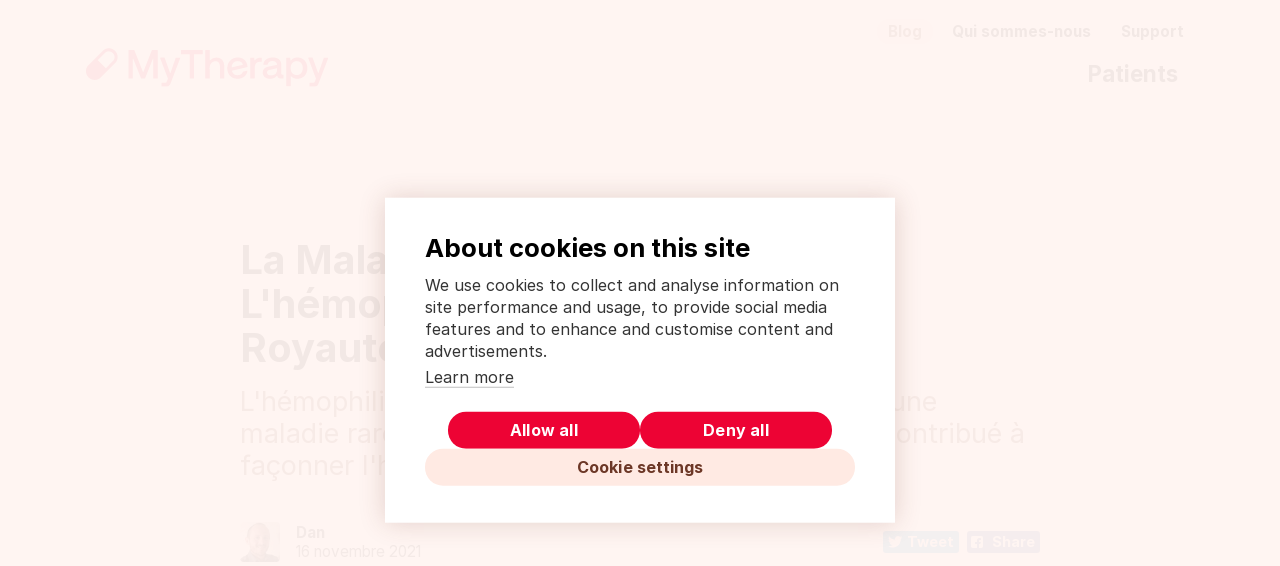

--- FILE ---
content_type: text/html; charset=UTF-8
request_url: https://www.mytherapyapp.com/fr/blog/la-maladie-de-noel-l-impact-de-l-hemophilie-b-sur-la-royaute-europeenne
body_size: 16522
content:
<!doctype html>
<html
    lang="fr"
    dir="ltr"
    data-path="fr/blog/la-maladie-de-noel-l-impact-de-l-hemophilie-b-sur-la-royaute-europeenne"
    
>
    <head>
        <meta charset="utf-8">

        <meta name="viewport" content="width=device-width, initial-scale=1.0, viewport-fit=cover">
        <link rel="shortcut icon" href="/assets/images/logo/mytherapy-logo-2024-favicon.png" />

        <link href="https://www.mytherapyapp.com/assets/css/main.6fad3dbfe0898ea8157b.css" rel="stylesheet">

        <link rel="preload" href="https://cookiehub.net/c2/8c5ceffa.js" as="script" />
        <link rel="preload" href="https://cookiehub.net/c2/css/2.3.4.css" as="style" />

        <title>La maladie de Noël : L&#039;impact de l&#039;hémophilie B sur la royauté européenne</title>
<meta name="description" content="La maladie de Noël est l&#039;un des pseudonymes d&#039;un trouble rare de la coagulation appelé hémophilie B. Son autre pseudonyme, la maladie royale, fait allusion à l&#039;incroyable impact historique qu&#039;elle a eu sur des monarchies allant du Royaume-Uni à la Russie." />
<link rel="canonical" href="https://www.mytherapyapp.com/fr/blog/la-maladie-de-noel-l-impact-de-l-hemophilie-b-sur-la-royaute-europeenne" />

<meta property="og:title" content="La maladie de Noël : L'impact de l'hémophilie B sur la royauté européenne" />
<meta property="og:description" content="La maladie de Noël est l'un des pseudonymes d'un trouble rare de la coagulation appelé hémophilie B. Son autre pseudonyme, la maladie royale, fait allusion à l'incroyable impact historique qu'elle a eu sur des monarchies allant du Royaume-Uni à la Russie." />
<meta property="og:type" content="website" />
<meta property="og:url" content="https://www.mytherapyapp.com/fr/blog/la-maladie-de-noel-l-impact-de-l-hemophilie-b-sur-la-royaute-europeenne" />

    <meta property="og:image" content="https://www.mytherapyapp.com/media/pages/fr/blog/la-maladie-de-noel-l-impact-de-l-hemophilie-b-sur-la-royaute-europeenne/41e7c077b5-1733691237/hemophilie-b-title-640x360-crop-1-q75.jpg" />
    <meta property="og:image:width" content="640" />
    <meta property="og:image:height" content="360" />


        <meta name="p:domain_verify" content="9ce2bb899195410b9b8750d3774ea277" />
        <meta name="facebook-domain-verification" content="qkqy9pa8x01hvd6q000f57arkbrg69" />
    </head>
    <body>
        <script data-src="js/device-detection.js" data-dist="js/device-detection.55cd762fe34993e8dfc2.js">
    !function(e){var t={};function n(r){if(t[r])return t[r].exports;var o=t[r]={i:r,l:!1,exports:{}};return e[r].call(o.exports,o,o.exports,n),o.l=!0,o.exports}n.m=e,n.c=t,n.d=function(e,t,r){n.o(e,t)||Object.defineProperty(e,t,{enumerable:!0,get:r})},n.r=function(e){"undefined"!=typeof Symbol&&Symbol.toStringTag&&Object.defineProperty(e,Symbol.toStringTag,{value:"Module"}),Object.defineProperty(e,"__esModule",{value:!0})},n.t=function(e,t){if(1&t&&(e=n(e)),8&t)return e;if(4&t&&"object"==typeof e&&e&&e.__esModule)return e;var r=Object.create(null);if(n.r(r),Object.defineProperty(r,"default",{enumerable:!0,value:e}),2&t&&"string"!=typeof e)for(var o in e)n.d(r,o,function(t){return e[t]}.bind(null,o));return r},n.n=function(e){var t=e&&e.__esModule?function(){return e.default}:function(){return e};return n.d(t,"a",t),t},n.o=function(e,t){return Object.prototype.hasOwnProperty.call(e,t)},n.p="",n(n.s=25)}({0:function(e,t,n){"use strict";Object.defineProperty(t,"__esModule",{value:!0});t.detectMobileDevice=function(){var e={ios:/(iPhone|iPad|iPod)/,android:/Android/};if(navigator.platform.includes("MacIntel")&&"ontouchend"in document)return"ios";for(var t in e){if(e[t].test(navigator.userAgent))return t}return!1}},25:function(e,t,n){"use strict";var r=n(0);!function(){var e=document.documentElement;e.classList.add("is-js");var t=(0,r.detectMobileDevice)();t?(e.classList.add("is-mobile"),"ios"===t&&e.classList.add("is-ios"),"android"===t&&e.classList.add("is-android")):e.classList.add("is-desktop")}()}});
//# sourceMappingURL=device-detection.55cd762fe34993e8dfc2.js.map
</script>
        <div data-language-banner='[]'></div>

        <header>
        <div class="c-app-banner" data-app-banner hidden>
    <button
        class="c-app-banner__close"
        data-banner-dismiss
        data-gtm-trigger="app-banner-dismiss"
    >
        <span class="u-visually-hidden">Close</span>
    </button>
    <div class="c-app-banner__icon">
        <img src="/assets/images/logo/mytherapy-logo-2024-icon.svg" alt="" />
    </div>
    <div class="c-app-banner__description">
        <h3 class="c-app-banner__title">
            Rappel de médicaments et application de suivi de la santé
        </h3>
        <div class="c-app-banner__rating">
            <div class="c-rating">
                <span class="c-rating__stars" aria-hidden="true"></span>
                <span class="c-rating__count" aria-hidden="true">
                    <span class="u-mobile-ios-show">24792</span>
                    <span class="u-mobile-android-show">118491</span>
                </span>
                <span class="u-visually-hidden u-mobile-ios-show">
                    iOS Rating:
                    4.5 out of 5 stars
                    (calculated from a total of 24792 reviews)
                </span>
                <span class="u-visually-hidden u-mobile-android-show">
                    Android Rating:
                    4.5 out of 5 stars
                    (calculated from a total of 118491 reviews)
                </span>
            </div>
        </div>
        <div class="c-app-banner__subtitle">
            <span class="u-mobile-ios-show"><strong>Gratuite</strong> sur iPhone</span>
            <span class="u-mobile-android-show"><strong>Gratuite</strong> sur Android</span>
        </div>
    </div>
    <div class="c-app-banner__action">
        <a
            class="c-button c-button--cta u-mobile-ios-show"
            href="https://itunes.apple.com/fr/app/mytherapy-meds-pill-reminder/id662170995?mt=8"
            target="_blank"
            rel="noreferrer noopener"
            data-gtm-trigger="app-banner-store-link"
        >
            Télécharger
        </a>
        <a
            class="c-button c-button--cta u-mobile-android-show"
            href="https://play.google.com/store/apps/details?id=eu.smartpatient.mytherapy&amp;referrer=utm_source%3Dwebsite-fr&amp;hl=fr"
            target="_blank"
            rel="noreferrer noopener"
            data-gtm-trigger="app-banner-banner-store-link"
        >
            Télécharger
        </a>
    </div>
</div>

<script data-src="js/app-banner.js" data-dist="js/app-banner.592d7ff821345f40a213.js">
    !function(e){var t={};function n(r){if(t[r])return t[r].exports;var o=t[r]={i:r,l:!1,exports:{}};return e[r].call(o.exports,o,o.exports,n),o.l=!0,o.exports}n.m=e,n.c=t,n.d=function(e,t,r){n.o(e,t)||Object.defineProperty(e,t,{enumerable:!0,get:r})},n.r=function(e){"undefined"!=typeof Symbol&&Symbol.toStringTag&&Object.defineProperty(e,Symbol.toStringTag,{value:"Module"}),Object.defineProperty(e,"__esModule",{value:!0})},n.t=function(e,t){if(1&t&&(e=n(e)),8&t)return e;if(4&t&&"object"==typeof e&&e&&e.__esModule)return e;var r=Object.create(null);if(n.r(r),Object.defineProperty(r,"default",{enumerable:!0,value:e}),2&t&&"string"!=typeof e)for(var o in e)n.d(r,o,function(t){return e[t]}.bind(null,o));return r},n.n=function(e){var t=e&&e.__esModule?function(){return e.default}:function(){return e};return n.d(t,"a",t),t},n.o=function(e,t){return Object.prototype.hasOwnProperty.call(e,t)},n.p="",n(n.s=24)}({0:function(e,t,n){"use strict";Object.defineProperty(t,"__esModule",{value:!0});t.detectMobileDevice=function(){var e={ios:/(iPhone|iPad|iPod)/,android:/Android/};if(navigator.platform.includes("MacIntel")&&"ontouchend"in document)return"ios";for(var t in e){if(e[t].test(navigator.userAgent))return t}return!1}},24:function(e,t,n){"use strict";var r=n(0);!function(){if((0,r.detectMobileDevice)()){var e=localStorage.getItem("app-banner_state");if("DISMISSED"!==(JSON.parse(e)||{}).state){var t=document.querySelector("[data-app-banner]"),n=t.querySelector("[data-banner-dismiss]");t.hidden=!1,n.addEventListener("click",function(){var e=JSON.stringify({state:"DISMISSED"});localStorage.setItem("app-banner_state",e),t.hidden=!0})}}}()}});
//# sourceMappingURL=app-banner.592d7ff821345f40a213.js.map
</script>
        <div class="container">
            <div class="header header-standard">
    <div class="row">
        <div class="col-sm-5 logotype">
            <a
    class="c-logo"
    href="https://www.mytherapyapp.com/fr"
    data-logo="mytherapy-logo-2024.svg"
>
    <img src="data:image/svg+xml,%3Csvg%20xmlns%3D%22http%3A%2F%2Fwww.w3.org%2F2000%2Fsvg%22%20width%3D%22209%22%20height%3D%2255%22%20fill%3D%22none%22%3E%3Cpath%20fill%3D%22%23000%22%20fill-opacity%3D%22.1%22%20d%3D%22M-3492-1340h9167v-2h-9167v2zm9168%201v6896h2v-6896h-2zm-1%206897h-9167v2h9167v-2zm-9168-1v-6896h-2v6896h2zm1%201a1%201%200%2001-1-1h-2a3%203%200%20003%203v-2zm9168-1c0%20.6-.4%201-1%201v2a3%203%200%20003-3h-2zm-1-6897c.6%200%201%20.5%201%201h2a3%203%200%2000-3-3v2zm-9167-2a3%203%200%2000-3%203h2c0-.5.4-1%201-1v-2z%22%2F%3E%3Cg%20fill%3D%22%23ED0334%22%20clip-path%3D%22url%28%23a%29%22%3E%3Cpath%20fill-rule%3D%22evenodd%22%20d%3D%22M25%2016.2c3%203%203%207.7%200%2010.6L12.8%2039c-3%203-7.7%202.9-10.6%200-3-3-3-7.7%200-10.6l12.2-12.2c3-3%207.6-3%2010.6%200zm-15%207.9l7.1%207%20.7-.7%205.3-5.4c2-1.8%202-5%200-6.9-2-1.9-5-2-7%200l-6%206z%22%20clip-rule%3D%22evenodd%22%2F%3E%3Cpath%20d%3D%22M36.7%2015.5h4.7l.2.1L49%2034.2c0%20.2.4.2.4%200l7.3-18.6.2-.1h4.6l.2.2v24c0%20.2%200%20.3-.2.3h-3.3a.3.3%200%2001-.3-.2V23.3c0-.3-.3-.4-.4-.1l-6.7%2016.7-.2.1h-3l-.2-.1-6.7-16.7c0-.3-.4-.2-.4%200v16.6l-.3.2h-3.3a.3.3%200%2001-.2-.2v-24c0-.2%200-.3.2-.3zM64%2022h3.5l.2.2L72.3%2035c0%20.3.4.3.5%200l4.4-12.8.3-.1h3.4c.1%200%20.3.1.2.3l-7.8%2020.4c-1.1%203-1.9%204.2-4.4%204.2h-3.7a.3.3%200%2001-.3-.2V44c0-.2.1-.3.3-.3h2.3c1.4%200%201.8-.3%202.3-1.8l.7-1.7V40l-6.7-17.6c0-.2%200-.3.3-.3zm18-6.5h18.1c.2%200%20.3%200%20.3.2v3.1c0%20.1-.1.3-.3.3h-6.8c-.2%200-.3%200-.3.2v20.5l-.2.2h-3.3a.3.3%200%2001-.3-.2V19.3l-.2-.2h-7a.3.3%200%2001-.2-.3v-3c0-.2.1-.3.3-.3zM191.5%2022h3.4l.2.2%204.6%2012.8c.1.3.4.3.5%200l4.5-12.8.2-.1h3.4c.2%200%20.3.1.2.3l-7.8%2020.4c-1%203-1.8%204.2-4.4%204.2h-3.7a.2.2%200%2001-.3-.2V44c0-.2.2-.3.3-.3h2.3c1.5%200%201.8-.3%202.4-1.8l.6-1.7V40l-6.6-17.6c0-.2%200-.3.2-.3zm-46.7.3c0-.2-.1-.2-.3-.2h-2.9c-.1%200-.2%200-.2.3v17.3c0%20.2%200%20.3.2.3h3.3c.1%200%20.3%200%20.3-.3V31c0-3.1%201.3-5.4%204.4-5.4h1.4c.2%200%20.3%200%20.3-.3v-3c0-.1-.1-.2-.3-.2h-.5c-2.5%200-4%20.7-5%202.1-.2.3-.4.2-.5%200l-.2-1.9zm11%2012.5c0-1.1.7-2%202.4-2.3l5.9-1.3c.1%200%20.3%200%20.3.3v1.2c0%202.8-2%204.6-5.2%204.6-2.3%200-3.4-1.1-3.4-2.5zm.6-7c.4-1.8%202-2.9%204-2.9%202.4%200%204%201.2%204%203.1%200%20.2-.2.3-.4.3l-7.2%201.5c-3.1.7-4.7%202.4-4.7%205%200%203%202.3%205.4%206.3%205.4%202.7%200%204.3-.8%205.8-2.4.3-.3.5-.2.6.2.3%201.3%201.2%202%203.2%202h1.8c.1%200%20.2%200%20.2-.3V37c0-.2%200-.3-.2-.3h-.5c-.8%200-1.2-.4-1.2-1.2v-7.1c0-4.3-2.7-6.5-7.5-6.5-4.4%200-7.5%202.3-8%205.9%200%20.2.1.3.3.3h3.2c.2%200%20.3-.1.3-.3m19.7%203.2c0-3.5%202.1-6%205.3-6%203.1%200%205.2%202.5%205.2%206%200%203.6-2%206-5.2%206s-5.3-2.4-5.3-6zm.6%207.2c1.4%201.4%203.2%202%205.3%202%205%200%208.5-3.7%208.5-9.2%200-5.4-3.5-9.1-8.5-9.1-2%200-4%20.6-5.5%202.4-.2.2-.4.2-.5-.1l-.3-1.9c0-.2%200-.2-.3-.2h-2.7c-.2%200-.3%200-.3.2v24c0%20.2%200%20.3.3.3h3.2c.2%200%20.3%200%20.3-.3v-8c0-.4.2-.4.4-.2l.1.1zM130.6%2025c2.4%200%204%201.4%204.3%202.7%200%20.4%200%20.5-.3.6l-8.8%202c-.3%200-.4%200-.4-.3%200-1.8%201.3-5%205.2-5m4.9%209c-.3%200-.3.1-.5.4-.6%201.8-2.3%202.7-4.5%202.7a4.8%204.8%200%2001-4.8-3.4c0-.2-.1-.4.2-.5l12.7-3c.3%200%20.5-.1.4-.6-.3-4-3-7.7-8.4-7.7-5.3%200-9%204-9%209.2%200%205%203%209.1%208.9%209.1%205%200%208-3.2%208.4-6.6%200-.3%200-.4-.4-.3l-3%20.7zM119%2030v9.8c0%20.1%200%20.2-.2.2h-3.2a.3.3%200%2001-.3-.2v-9.5c0-3.4-1.1-5.1-3.9-5.2-2.5%200-5%202.2-5%205.8l.1%208.9-.2.2H103a.2.2%200%2001-.3-.2v-24c0-.2.1-.3.3-.3h3.3c.1%200%20.2%200%20.2.2V24c0%20.2.3.3.5.2a7%207%200%20015.2-2.2c3.9%200%206.8%202.1%206.8%208.1z%22%2F%3E%3C%2Fg%3E%3Cdefs%3E%3CclipPath%20id%3D%22a%22%3E%3Cpath%20fill%3D%22%23fff%22%20d%3D%22M0%2011h208.6v36H0z%22%2F%3E%3C%2FclipPath%3E%3C%2Fdefs%3E%3C%2Fsvg%3E" alt="MyTherapy logo" />
</a>
        </div>

                    <div class="col-sm-7">
                <nav aria-label="Secondary navigation">
    <ul class="secondary-nav">
                    <li>
                <a href="https://www.mytherapyapp.com/fr/blog" class="active">
                    Blog
                </a>
            </li>
                    <li>
                <a href="https://www.mytherapyapp.com/fr/a-propos" class="">
                    Qui sommes-nous
                </a>
            </li>
                    <li>
                <a href="https://www.mytherapyapp.com/fr/support" class="">
                    Support
                </a>
            </li>
            </ul>
</nav>
                <nav aria-label="Main navigation">
    <ul class="main-nav">
                    <li>
                <a href="https://www.mytherapyapp.com/fr" class="">
                    Patients
                </a>
            </li>
            </ul>
</nav>
            </div>
            </div>
</div>
        </div>
    </header>
    <main>
        <div class="container blog">
            <div class="row">
                <div class="col-sm-12">
                    <div class="blog-article">
                        <header>
                            <h1>La Maladie De Noël : L'Impact De L'hémophilie B Sur La Royauté&nbsp;Européenne</h1>
                            <p class="intro">L'hémophilie B, aussi appelée maladie de Noël, est une maladie rare dont l'histoire est fascinante et qui a contribué à façonner l'histoire européenne.</p>

                            <div class="c-blog-meta">
            <div class="c-blog-meta__avatar">
            <img src="https://www.mytherapyapp.com/media/pages/fr/blog/8b9bb37d15-1733691250/daniel-brown-256x256-crop-1-q50-optimized.jpg" alt="Profile picture" class="c-avatar c-avatar--small" width="256" height="256" loading="lazy" />
        </div>
    
    <div class="c-blog-meta__info">
                    <div class="c-blog-meta__author">
                Dan
            </div>
        
        <div class="c-blog-meta__date">
            <time datetime="2021-11-16">
        16 novembre 2021
    </time>
        </div>
    </div>

    <div class="c-blog-meta__social">
        <div class="c-social-buttons">
    <div class="c-social-buttons__button">
        <a
            class="c-social-button c-social-button--twitter"
            href="https://twitter.com/intent/tweet/?url=https%3A%2F%2Fwww.mytherapyapp.com%2Ffr%2Fblog%2Fla-maladie-de-noel-l-impact-de-l-hemophilie-b-sur-la-royaute-europeenne"
            target="_blank"
            rel="noreferrer noopener"
            data-gtm-trigger="social-button"
        >
            Tweet
        </a>
    </div>

    <div class="c-social-buttons__button">
        <a
            class="c-social-button c-social-button--facebook"
            href="https://facebook.com/sharer/sharer.php?u=https%3A%2F%2Fwww.mytherapyapp.com%2Ffr%2Fblog%2Fla-maladie-de-noel-l-impact-de-l-hemophilie-b-sur-la-royaute-europeenne"
            target="_blank"
            rel="noreferrer noopener"
            data-gtm-trigger="social-button"
        >
            Share
        </a>
    </div>
</div>
    </div>
</div>
                        </header>

                                                    <figure class="titleimage">
                                <img src="https://www.mytherapyapp.com/media/pages/fr/blog/la-maladie-de-noel-l-impact-de-l-hemophilie-b-sur-la-royaute-europeenne/41e7c077b5-1733691237/hemophilie-b-title-1200x675-crop-1-q65-optimized.jpg" alt="" width="1200" height="675" />
                            </figure>
                        
                        
                        <div class="text">
                            <div data-floating-cta-waypoint></div>
                            <p>La maladie de No&euml;l est l&#039;un des pseudonymes d&#039;un trouble rare de la coagulation appel&eacute; h&eacute;mophilie B. Son autre pseudonyme, la maladie royale, fait allusion &agrave; son histoire color&eacute;e et &agrave; l&#039;impact surprenant qu&#039;elle a eu sur des monarchies allant du Royaume-Uni &agrave; la Russie.</p>
            <hr />
            <h2
    id="qu-039-est-ce-que-la-maladie-de-no-euml-l"
    class="c-heading c-heading--beta"
>
    Qu&#039;est-ce que la maladie de&nbsp;No&euml;l&nbsp;?
</h2>
            <p>Si la &quot;fi&egrave;vre de No&euml;l&quot; est une maladie qui se traduit par la diffusion &agrave; outrance d&#039;une certaine chanson de Mariah Carey pendant des semaines, la &quot;maladie de No&euml;l&quot; est une affaire bien plus s&eacute;rieuse.</p> <p>La maladie de No&euml;l est, en fait, le pseudonyme de l&#039;<strong>h&eacute;mophilie B</strong>. L&#039;h&eacute;mophilie B est un trouble rare de la coagulation caus&eacute; par une d&eacute;ficience d&#039;une prot&eacute;ine appel&eacute;e <em>Facteur IX (F9)</em> - l&#039;un des 12 <em>Facteurs</em> impliqu&eacute;s dans la coagulation du sang. En cons&eacute;quence, les personnes atteintes - g&eacute;n&eacute;ralement des hommes - ont tendance &agrave; saigner plus longtemps que ce qui serait consid&eacute;r&eacute; comme normal.</p> <p>L&#039;h&eacute;mophilie B affecte le chromosome X. Les hommes ayant un chromosome X, ils ont tendance &agrave; saigner plus longtemps que la normale. Comme les hommes ont un chromosome X, h&eacute;rit&eacute; de leur m&egrave;re, et un chromosome Y, h&eacute;rit&eacute; de leur p&egrave;re, les fils ne peuvent h&eacute;riter du g&egrave;ne d&eacute;fectueux que de leur m&egrave;re. Si c&#039;est le cas, ils seront atteints d&#039;h&eacute;mophilie B.</p> <p>Les femmes qui h&eacute;ritent d&#039;un g&egrave;ne d&eacute;fectueux sont toutefois susceptibles d&#039;h&eacute;riter d&#039;un g&egrave;ne sain qui le contrebalance. Cela signifie que, bien qu&#039;elles soient porteuses, elles ne pr&eacute;senteront pas de sympt&ocirc;mes. Bien entendu, si une femme h&eacute;rite de deux g&egrave;nes d&eacute;fectueux, elle souffrira &eacute;galement de la maladie, mais cela ne peut se produire que si le p&egrave;re est atteint d&#039;h&eacute;mophilie B et que la m&egrave;re est porteuse. L&#039;h&eacute;mophilie B est donc tr&egrave;s rare chez les femmes.</p> <p>Les personnes atteintes d&#039;h&eacute;mophilie B l&eacute;g&egrave;re (environ 25 % des cas) ont un taux de F9 compris entre 6 et 30 % et peuvent souffrir de saignements excessifs apr&egrave;s un traumatisme ou une intervention chirurgicale grave. Les femmes atteintes d&#039;h&eacute;mophilie B l&eacute;g&egrave;re sont susceptibles de souffrir de m&eacute;norragie (saignements menstruels abondants) et de saignements post-partum.</p> <p>Les personnes atteintes d&#039;h&eacute;mophilie B mod&eacute;r&eacute;e (environ 15 % des cas) ont des taux de F9 compris entre 1 et 5 %. Dans ces cas, des saignements peuvent survenir sans cause identifiable, un ph&eacute;nom&egrave;ne connu sous le nom de saignement spontan&eacute;. Le saignement provient des tissus profonds et peut &eacute;galement survenir apr&egrave;s une blessure ou une intervention chirurgicale. S&#039;il n&#039;est pas trait&eacute;, il peut causer des dommages permanents dans des zones telles que les articulations.</p> <p>Dans les cas graves, lorsque le taux de F9 est inf&eacute;rieur &agrave; 1 %, ces saignements spontan&eacute;s peuvent se produire une ou deux fois par semaine.</p> 
            <aside aria-label="Application download banner" class="c-micro-banner">
    <img src="https://www.mytherapyapp.com/media/pages/fr/blog/la-maladie-de-noel-l-impact-de-l-hemophilie-b-sur-la-royaute-europeenne/7b9624f492-1733691237/psoriasis-app-suivi-traitement-512x379-512x-q50-optimized.jpg" alt="mytherapy, application de rappel de médicaments et de suivi du bien-être, réveil graphique" width="512" height="379" loading="lazy" />

    <div class="c-micro-banner__content">
        <div class="c-micro-banner__heading c-heading c-heading--gamma">
            Gérez votre traitement avec MyTherapy
        </div>

        
        

        <p>
            <span class="u-mobile-hide">
        <a
            class="c-action-link"
            href="https://itunes.apple.com/fr/app/mytherapy-meds-pill-reminder/id662170995?mt=8"
            data-gtm-trigger="microbanner-store-link"
        >Sur l&#039;App Store</a>

         <br /> 
        <a
            class="c-action-link"
            href="https://play.google.com/store/apps/details?id=eu.smartpatient.mytherapy&amp;referrer=utm_source%3Dwebsite-fr&amp;hl=fr"
            data-gtm-trigger="microbanner-store-link"
        >Sur Google Play </a>
    </span>

    <span class="u-mobile-ios-show">
        <a
            class="c-action-link"
            href="https://itunes.apple.com/fr/app/mytherapy-meds-pill-reminder/id662170995?mt=8"
            data-gtm-trigger="microbanner-store-link"
        >Download now </a>
    </span>

    <span class="u-mobile-android-show">
        <a
            class="c-action-link"
            href="https://play.google.com/store/apps/details?id=eu.smartpatient.mytherapy&amp;referrer=utm_source%3Dwebsite-fr&amp;hl=fr"
            data-gtm-trigger="microbanner-store-link"
        >Download now </a>
    </span>
        </p>
    </div>
</aside>
            <h2
    id="pourquoi-l-039-h-eacute-mophilie-b-est-elle-appel-eacute-e-maladie-de-no-euml-l"
    class="c-heading c-heading--beta"
>
    Pourquoi l&#039;h&eacute;mophilie B est-elle appel&eacute;e maladie de&nbsp;No&euml;l&nbsp;?
</h2>
            <p>Malgr&eacute; son nom &agrave; consonance joyeuse, la maladie de No&euml;l n&#039;a rien &agrave; voir avec la p&eacute;riode des f&ecirc;tes. En fait, elle porte le nom de Stephen Christmas, le gar&ccedil;on de cinq ans qui a &eacute;t&eacute; le premier patient d&eacute;crit dans un article portant sur les caract&eacute;ristiques distinctes de l&#039;h&eacute;mophilie B.</p> <p>Il a &eacute;t&eacute; not&eacute; dans la litt&eacute;rature <a href="https://www.ncbi.nlm.nih.gov/pmc/articles/PMC2022306/" rel="nofollow">publi&eacute; par Biggs et al</a> que le jeune Christmas et les autres patients examin&eacute;s ne manquaient pas de &quot;globuline antih&eacute;mophilique&quot; et n&#039;&eacute;taient donc pas atteints d&#039;h&eacute;mophilie ordinaire. Cependant, les sympt&ocirc;mes et le temps que met le sang &agrave; coaguler font qu&#039;ils sont g&eacute;n&eacute;ralement diagnostiqu&eacute;s comme tels.</p> <p>La globuline antih&eacute;mophilique &agrave; laquelle les chercheurs font r&eacute;f&eacute;rence est maintenant reconnue comme le facteur XIII (F8), dont la d&eacute;ficience est d&eacute;sign&eacute;e de nos jours comme l&#039;h&eacute;mophilie A - la forme la plus courante d&#039;h&eacute;mophilie. Environ <a href="https://ghr.nlm.nih.gov/condition/hemophilia#statistics" rel="nofollow">un homme sur 4 000 &agrave; 5 000</a> n&eacute; est atteint d&#039;h&eacute;mophilie A, contre un sur 20 000 n&eacute; d&#039;h&eacute;mophilie B.</p> <p>La d&eacute;couverte de l&#039;existence de deux formes d&#039;h&eacute;mophilie, A et B, avait en fait &eacute;t&eacute; faite cinq ans plus t&ocirc;t par un m&eacute;decin argentin, Alfredo Pavlovsky.</p> <p>Au cours des ann&eacute;es 50 et 60, des cas comme celui de No&euml;l ont permis de d&eacute;finir les diff&eacute;rentes pathologies et les facteurs impliqu&eacute;s dans la coagulation du sang. Depuis lors, des traitements efficaces ont &eacute;t&eacute; mis au point et l&#039;h&eacute;mophilie B est loin d&#039;&ecirc;tre la maladie mortelle qu&#039;elle &eacute;tait autrefois.</p> <p>Cependant, si nous revenons au 19e si&egrave;cle, &agrave; l&#039;&eacute;poque o&ugrave; l&#039;h&eacute;mophilie B &eacute;tait une maladie beaucoup plus mortelle, nous pouvons d&eacute;couvrir une s&eacute;rie d&#039;&eacute;v&eacute;nements remarquables qui ont eu un impact consid&eacute;rable sur l&#039;histoire europ&eacute;enne. Ces &eacute;v&eacute;nements expliquent &eacute;galement pourquoi la maladie est connue sous un autre nom : la maladie royale.</p>
            <h2
    id="pourquoi-l-039-h-eacute-mophilie-b-est-elle-aussi-appel-eacute-e-maladie-royale"
    class="c-heading c-heading--beta"
>
    Pourquoi l&#039;h&eacute;mophilie B est-elle aussi appel&eacute;e maladie&nbsp;royale&nbsp;?
</h2>
            <p>Tout a commenc&eacute; avec l&#039;un des plus c&eacute;l&egrave;bres monarques britanniques, la reine Victoria, n&eacute;e en 1819. La reine Victoria &eacute;tait porteuse de l&#039;h&eacute;mophilie B. Ce seul fait a suffi &agrave; l&#039;auteur britannique A. N. Wilson pour remettre en question sa l&eacute;gitimit&eacute; - une question qui a longtemps fait l&#039;objet de rumeurs.</p> <p>Le p&egrave;re de Victoria, le prince Edward, duc de Kent, n&#039;&eacute;tait pas lui-m&ecirc;me atteint de la maladie, et il n&#039;y a aucune trace de cette affection dans l&#039;ascendance de la m&egrave;re de Victoria, la duchesse de Kent. La th&eacute;orie veut donc que le prince &Eacute;douard ne soit pas du tout son p&egrave;re.</p> <p>La r&eacute;futation logique de cette th&eacute;orie est que le p&egrave;re ill&eacute;gitime pr&eacute;sum&eacute; - qui serait un soldat du nom de Sir John Conroy - devait lui-m&ecirc;me &ecirc;tre atteint de la maladie. &Eacute;tant donn&eacute; que Conroy a v&eacute;cu jusqu&#039;&agrave; l&#039;&acirc;ge avanc&eacute; de 67 ans, bien au-del&agrave; de l&#039;esp&eacute;rance de vie de 11 ans qu&#039;avaient les h&eacute;mophiles &agrave; l&#039;&eacute;poque, cela semble quelque peu improbable.</p> <p>Il est possible que le d&eacute;veloppement du g&egrave;ne de l&#039;h&eacute;mophilie B chez Victoria soit une mutation spontan&eacute;e, qui se produit dans 30 % des cas. C&#039;est un myst&egrave;re qui pourrait rester non r&eacute;solu &agrave; moins que la famille royale ne donne une autorisation sans pr&eacute;c&eacute;dent pour que des tests g&eacute;n&eacute;tiques soient effectu&eacute;s. Quoi qu&#039;il en soit, l&#039;impact de l&#039;h&eacute;mophilie B a transcend&eacute; les fronti&egrave;res et les g&eacute;n&eacute;rations.</p> <p>Comme Victoria &eacute;tait porteuse, tous les fils qu&#039;elle a engendr&eacute;s avaient 50% de chances de d&eacute;velopper l&#039;h&eacute;mophilie B et toutes les filles avaient autant de chances d&#039;&ecirc;tre porteuses. Combien d&#039;enfants la reine Victoria et son mari, le prince Albert, ont-ils eu ?</p> <p>Neuf.</p> <p>De leurs quatre fils, seul le prince L&eacute;opold a h&eacute;rit&eacute; du g&egrave;ne et a d&eacute;velopp&eacute; l&#039;h&eacute;mophilie B. De leurs cinq filles, la princesse Alice et la princesse B&eacute;atrice ont h&eacute;rit&eacute; du g&egrave;ne et sont devenues porteuses. Il est possible que d&#039;autres filles soient &eacute;galement devenues porteuses mais n&#039;aient jamais transmis le g&egrave;ne &agrave; leurs fils.</p> <p>La reine Victoria &eacute;tait d&#039;avis que les mariages mixtes entre les membres de la royaut&eacute; europ&eacute;enne pouvaient assurer une paix durable. Elle est donc devenue une sorte d&#039;entremetteuse pour ses neuf enfants et 42 petits-enfants, tissant une toile de mariages royaux dans laquelle l&#039;h&eacute;mophilie B &eacute;tait intrins&egrave;quement m&ecirc;l&eacute;e.</p>
            <h3
    id="l-039-impact-historique-de-la-maladie-royale-l-039-h-eacute-mophilie-b"
    class="c-heading c-heading--gamma"
>
    L&#039;impact historique de la maladie royale -&nbsp;l&#039;h&eacute;mophilie&nbsp;B
</h3>
            <h3
    id="prince-l-eacute-opold-duc-d-039-albany"
    class="c-heading c-heading--gamma"
>
    Prince L&eacute;opold, duc&nbsp;d&#039;Albany
</h3>
            <p>L&#039;histoire du prince L&eacute;opold est la plus simple. Il est mort en 1884, &agrave; l&#039;&acirc;ge de 30 ans, un an apr&egrave;s la naissance de sa fille, la princesse Alice. Il est mort apr&egrave;s avoir subi un traumatisme cr&acirc;nien qui a entra&icirc;n&eacute; une h&eacute;morragie c&eacute;r&eacute;brale, une blessure &agrave; laquelle il aurait peut-&ecirc;tre surv&eacute;cu sans les saignements - ou plut&ocirc;t l&#039;absence de coagulation du sang - caus&eacute;s par l&#039;h&eacute;mophilie B.</p> <p>La princesse Alice &eacute;tait porteuse de la maladie - comme toutes les filles de personnes atteintes. De ses trois enfants, seul son plus jeune fils, le prince Rupert, a h&eacute;rit&eacute; du g&egrave;ne. Il est mort dans un accident de voiture &agrave; l&#039;&acirc;ge de 20 ans, mettant fin &agrave; l&#039;h&eacute;mophilie B dans cette lign&eacute;e particuli&egrave;re.</p>
            <h3
    id="l-039-impact-de-la-princesse-b-eacute-atrice-et-de-l-039-h-eacute-mophilie-b-sur-la-monarchie-espagnole"
    class="c-heading c-heading--gamma"
>
    L&#039;impact de la princesse B&eacute;atrice et de l&#039;h&eacute;mophilie B sur la monarchie&nbsp;espagnole
</h3>
            <p>Les choses sont un peu plus int&eacute;ressantes lorsqu&#039;il s&#039;agit de la princesse B&eacute;atrice, qui est tomb&eacute;e amoureuse du prince Henry de la famille Battenberg. La reine Victoria, qui s&#039;y &eacute;tait initialement oppos&eacute;e, finit par consentir &agrave; leur mariage, &agrave; condition qu&#039;Henry renonce &agrave; ses engagements allemands et s&#039;installe d&eacute;finitivement en Angleterre.</p> <p>Des quatre enfants que B&eacute;atrice et Henry eurent avant que ce dernier ne d&eacute;c&egrave;de dix ans apr&egrave;s leur mariage, en 1896, le g&egrave;ne de l&#039;h&eacute;mophilie B fut transmis &agrave; au moins deux, peut-&ecirc;tre trois.</p> <p>L&#039;h&eacute;mophilie B a probablement jou&eacute; un r&ocirc;le dans la mort d&#039;un fils, le prince L&eacute;opold de Battenberg, qui est d&eacute;c&eacute;d&eacute; &agrave; la suite d&#039;une op&eacute;ration &agrave; l&#039;&acirc;ge de 32 ans. Un autre fils, le prince Maurice, peut-&ecirc;tre ou non atteint de la maladie, a &eacute;t&eacute; tu&eacute; au combat pendant la Premi&egrave;re Guerre mondiale.</p> <p>Plus important encore, le g&egrave;ne a &eacute;t&eacute; transmis &agrave; la princesse Victoria Eug&eacute;nie, plus connue en Grande-Bretagne sous le nom d&#039;Ena. Gr&acirc;ce &agrave; son mariage avec le roi Alfonso XIII, l&#039;h&eacute;mophilie B a fait son entr&eacute;e dans la famille royale espagnole. Bien que l&#039;h&eacute;mophilie n&#039;ait pas &eacute;t&eacute; compl&egrave;tement comprise &agrave; l&#039;&eacute;poque, Alphonse XIII savait qu&#039;il &eacute;tait possible que Victoria Eug&eacute;nie soit porteuse d&#039;un trouble sanguin. C&#039;est l&#039;une des raisons pour lesquelles sa m&egrave;re s&#039;est oppos&eacute;e au mariage. Malgr&eacute; ces inqui&eacute;tudes, le mariage a lieu &agrave; Madrid en 1906.</p> <p>Malheureusement, il a &eacute;t&eacute; confirm&eacute; que leur premier fils, l&#039;infant Alfonso, prince des Asturies, &eacute;tait atteint de la maladie lorsqu&#039;il &eacute;tait b&eacute;b&eacute;, car ses saignements ne s&#039;arr&ecirc;taient pas apr&egrave;s la circoncision. Leur quatri&egrave;me fils, l&#039;infant Gonzalo, aurait &eacute;galement &eacute;t&eacute; atteint de la maladie et est d&eacute;c&eacute;d&eacute; &agrave; l&#039;&acirc;ge de 20 ans &agrave; la suite d&#039;un accident de voiture. Il ne semblait pas souffrir de blessures graves au d&eacute;part, mais il a &eacute;t&eacute; tu&eacute; par l&#039;h&eacute;morragie qui en a r&eacute;sult&eacute;.</p> <p>Entre-temps, leur deuxi&egrave;me fils, l&#039;infant Jaime, est devenu sourd, laissant leur troisi&egrave;me fils, l&#039;infant Juan, comme seul des quatre fils pouvant succ&eacute;der au roi Alphonse XIII.</p> <p>Alphonse XIII n&#039;a jamais pardonn&eacute; &agrave; B&eacute;atrice d&#039;avoir transmis la maladie &agrave; leurs fils et cela a gravement nui &agrave; leur relation. Et si son r&egrave;gne a &eacute;t&eacute; tumultueux en g&eacute;n&eacute;ral, les probl&egrave;mes de sant&eacute; ont certainement affaibli la position de la monarchie aux yeux du public.</p> <p>Alphonse XIII a fui l&#039;Espagne en 1931 et la monarchie espagnole a &eacute;t&eacute; abolie. La s&eacute;rie d&#039;&eacute;v&eacute;nements qui ont suivi, en particulier la guerre civile espagnole de 1936 &agrave; 1939 qui a fait des centaines de milliers de morts, a conduit &agrave; l&#039;arriv&eacute;e au pouvoir de Francisco Franco. Le gouvernement du g&eacute;n&eacute;ral Franco, qui a dur&eacute; jusqu&#039;en 1975, &eacute;tait celui d&#039;un dictateur impitoyable qui sympathisait avec des gens comme Hitler et Mussolini.</p> <p>Peu avant sa mort en 1975, Franco a r&eacute;tabli la monarchie. Le petit-fils d&#039;Alfonso XIII, Juan Carlos I, monta sur le tr&ocirc;ne.</p> <p>Il est difficile de dire quel a &eacute;t&eacute; l&#039;impact de l&#039;h&eacute;mophilie B sur ces &eacute;v&eacute;nements, mais le fait que deux des fils du roi Alphonse XIII aient souffert de cette maladie a sans aucun doute eu un impact &eacute;norme sur sa vie et sa relation avec la reine B&eacute;atrice. De telles trag&eacute;dies ont &eacute;galement d&ucirc; jouer un r&ocirc;le dans l&#039;opinion publique et le soutien &agrave; la monarchie.</p> <p>Ce qui aurait pu se passer si les infants Alfonso et Gonzalo avaient eu la chance de tomber sur le contraire et s&#039;ils n&#039;avaient pas h&eacute;rit&eacute; du g&egrave;ne de l&#039;h&eacute;mophilie B n&#039;est qu&#039;un sujet de discussion int&eacute;ressant. Il semble toutefois probable que l&#039;une des p&eacute;riodes les plus importantes de l&#039;histoire europ&eacute;enne r&eacute;cente se serait d&eacute;roul&eacute;e de mani&egrave;re assez diff&eacute;rente.</p>
            <h3
    id="l-039-impact-de-la-princesse-alice-et-de-l-039-h-eacute-mophilie-b-sur-la-monarchie-russe"
    class="c-heading c-heading--gamma"
>
    L&#039;impact de la princesse Alice et de l&#039;h&eacute;mophilie B sur la monarchie&nbsp;russe
</h3>
            <p>Si le mariage de B&eacute;atrice a pu avoir un effet profond sur l&#039;histoire de l&#039;Espagne, celui de la Princesse Alice s&#039;est dirig&eacute; dans une autre direction : la Russie.</p> <p>Alice a &eacute;pous&eacute; le prince Louis de Hesse. Ensemble, ils ont eu sept enfants avant qu&#039;Alice ne meure &agrave; 35 ans de la dipht&eacute;rie, qui a &eacute;galement touch&eacute; Louis et six de leurs enfants. Leur plus jeune enfant, la princesse Marie, est morte de la maladie en 1878, &agrave; l&#039;&acirc;ge de 4 ans seulement.</p> <p>En ce qui concerne l&#039;h&eacute;mophilie B, au moins trois des enfants d&#039;Alice et de Louis ont h&eacute;rit&eacute; du g&egrave;ne : le prince Friedrich, la princesse Ir&egrave;ne et la princesse Alix. L&#039;h&eacute;mophilie B a tragiquement co&ucirc;t&eacute; la vie au prince Friedrich avant son troisi&egrave;me anniversaire, apr&egrave;s qu&#039;il soit tomb&eacute; d&#039;une fen&ecirc;tre. Il meurt ensuite d&#039;une h&eacute;morragie c&eacute;r&eacute;brale.</p> <p>La princesse Ir&egrave;ne subit &eacute;galement des cons&eacute;quences tragiques. Apr&egrave;s le mariage d&#039;Ir&egrave;ne avec le prince Henri de Prusse, deux de leurs trois fils ont h&eacute;rit&eacute; de la maladie. Alors que le prince Waldemar a surv&eacute;cu jusqu&#039;&agrave; l&#039;&acirc;ge de 56 ans, le prince Heinrich est mort &agrave; l&#039;&acirc;ge de 4 ans. Comme dans le cas de Friedrich, la mort de Heinrich est due &agrave; une chute et aurait pu &ecirc;tre &eacute;vit&eacute;e si l&#039;h&eacute;mophilie B n&#039;avait pas exist&eacute;.</p> <p>Cependant, c&#039;est l&#039;histoire de la princesse Alix qui a la plus grande importance historique.</p> <p>Le 26 novembre 1894, elle &eacute;pouse Nicolas II de la Maison des Romanov, la dynastie qui r&egrave;gne sur la Russie depuis 1613. Le 1er de ce mois, Nicolas II &eacute;tait devenu l&#039;empereur de Russie (tsar) &agrave; la mort de son p&egrave;re, Alexandre III. La princesse Alix prend le nom d&#039;Alexandra Feodorovna.</p> <p>Alexandra n&#039;est pas une imp&eacute;ratrice (Tsaritsa/Tsarina) populaire en Russie. Elle est n&eacute;e en Allemagne, ce qui, &eacute;tant donn&eacute; les relations plut&ocirc;t tendues entre les deux pays &agrave; l&#039;&eacute;poque, signifie qu&#039;elle est accueillie avec beaucoup de suspicion.</p> <p>Quatre jours apr&egrave;s leur couronnement officiel en tant qu&#039;empereur et imp&eacute;ratrice, en 1896, un banquet est organis&eacute; pour le peuple sur le terrain Khodynka &agrave; Moscou. Des milliers de personnes sont venues, s&#039;attendant &agrave; recevoir de la nourriture et de la bi&egrave;re. Lorsque des rumeurs ont commenc&eacute; &agrave; circuler selon lesquelles il n&#039;y avait pas assez de bretzels et de bi&egrave;re pour tout le monde, une bousculade s&#039;est produite. Plus de 1 300 personnes ont &eacute;t&eacute; tu&eacute;es.</p> <p>La d&eacute;cision de Nicolas II et d&#039;Alexandra d&#039;assister &agrave; un bal organis&eacute; &agrave; l&#039;ambassade de France le soir m&ecirc;me et d&#039;organiser une journ&eacute;e de deuil &agrave; la suite de la mort de l&#039;archiduc Karl Ludwig d&#039;Autriche, survenue plus t&ocirc;t dans le mois, mais pas des 1 300 Russes tu&eacute;s dans la bousculade, n&#039;est pas appr&eacute;ci&eacute;e par le peuple.</p> <p>Le fait que les quatre premiers enfants d&#039;Alexandra &eacute;taient des filles n&#039;a gu&egrave;re aid&eacute; sa cause, le peuple &eacute;tant d&eacute;sesp&eacute;r&eacute;ment en attente d&#039;un h&eacute;ritier masculin. Elle en a finalement eu un, Alexei, en 1904.</p> <p>Alexei est n&eacute; avec une h&eacute;mophilie B s&eacute;v&egrave;re.</p> <p>Son &eacute;tat a &eacute;t&eacute; gard&eacute; secret. Le Tsar, <a href="https://onlinelibrary.wiley.com/doi/full/10.1111/j.1365-2141.1999.01327.x" rel="nofollow">&quot;en tant que chef de l&#039;&Eacute;glise et leader du peuple, doit &ecirc;tre exempt de tout d&eacute;faut physique&quot;</a>.</p> <p>Tout au long de l&#039;enfance d&#039;Alexei, Alexandra s&#039;est prise d&#039;affection pour Grigori Raspoutine, gu&eacute;risseur ou escroc (selon le point de vue de chacun). Alexandra pense que Raspoutine a am&eacute;lior&eacute; la sant&eacute; d&#039;Alexei &agrave; plusieurs reprises, et il devient une figure influente au sein de la famille.</p> <p>Raspoutine devient une figure profond&eacute;ment impopulaire au sein du peuple russe. Son influence sur la famille royale, en particulier sur Alexandra, est utilis&eacute;e pour la discr&eacute;diter, surtout apr&egrave;s le d&eacute;but de la Premi&egrave;re Guerre mondiale. Raspoutine est assassin&eacute; en d&eacute;cembre 1916.</p> <p>L&#039;ann&eacute;e suivante, la r&eacute;volution russe en deux parties a lieu. La premi&egrave;re partie - la r&eacute;volution de f&eacute;vrier - se termine par la chute du gouvernement imp&eacute;rial lorsque Nicolas II abdique, mettant ainsi fin &agrave; une dynastie vieille de 300 ans.</p> <p>La seconde partie de la r&eacute;volution, en octobre, connue sous le nom d&#039;Octobre rouge, de soul&egrave;vement d&#039;octobre et de r&eacute;volution bolchevique, s&#039;est sold&eacute;e par la victoire du parti bolchevique, dirig&eacute; par Vladimir L&eacute;nine. Elle a &eacute;galement marqu&eacute; le d&eacute;but de la guerre civile russe, qui a dur&eacute; cinq ans.</p> <p>En 1918, Nicolas II, Alexandra et toute leur famille ont &eacute;t&eacute; ex&eacute;cut&eacute;s.</p> <p>Si Alexei n&#039;avait pas h&eacute;rit&eacute; de l&#039;h&eacute;mophilie B, Alexandra et Nicolas II auraient pu avoir un h&eacute;ritier en bonne sant&eacute;, Raspoutine n&#039;aurait peut-&ecirc;tre pas gagn&eacute; en influence, l&#039;opinion publique sur la famille Romanov aurait pu &ecirc;tre consid&eacute;rablement meilleure et la r&eacute;volution bolchevique n&#039;aurait peut-&ecirc;tre jamais eu lieu.</p> <p>Comme pour les &eacute;v&eacute;nements qui se sont d&eacute;roul&eacute;s en Espagne, il s&#039;agit bien s&ucirc;r d&#039;une pure conjecture.</p> <p>N&eacute;anmoins, il est juste de dire que pour une maladie aussi rare que l&#039;h&eacute;mophilie B, elle a eu un impact consid&eacute;rable sur l&#039;histoire europ&eacute;enne.</p>
            <h3
    id="l-039-h-eacute-mophilie-b-aujourd-039-hui"
    class="c-heading c-heading--gamma"
>
    L&#039;h&eacute;mophilie B&nbsp;aujourd&#039;hui
</h3>
            <p>Aujourd&#039;hui, il n&#039;existe qu&#039;une faible probabilit&eacute; que l&#039;h&eacute;mophilie B soit pr&eacute;sente dans les familles royales europ&eacute;ennes. Toutefois, si elle devait se reproduire, il est peu probable qu&#039;elle ait l&#039;impact qu&#039;elle a eu par le pass&eacute;.</p> <p>Bien qu&#039;il s&#039;agisse toujours d&#039;une maladie grave, surtout dans les cas les plus graves, des traitements tels que la th&eacute;rapie de remplacement aident les personnes diagnostiqu&eacute;es &agrave; vivre en bonne sant&eacute;. La th&eacute;rapie de remplacement, qui consiste en des injections IV r&eacute;guli&egrave;res de F9 (ou de F8 dans le cas de l&#039;h&eacute;mophilie A), pourrait bient&ocirc;t &ecirc;tre remplac&eacute;e par <a href="http://www.bloodjournal.org/content/131/9/952?sso-checked=true" rel="nofollow">gene therapy</a>.</p> <p>On peut donc esp&eacute;rer que les ravages caus&eacute;s par cette maladie au cours des si&egrave;cles soient d&eacute;sormais confin&eacute;s dans les annales de l&#039;histoire.</p>
            <hr />
            <p><strong>Jetez un coup d&#039;&oelig;il &agrave; d&#039;autres articles sur le blog MyTherapy.</strong></p>
            <ul><li><a href="https://www.mytherapyapp.com/fr/blog/diagnostiquer-et-traiter-l-hemophilie" rel="noopener noreferrer">Diagnostiquer Et Traiter L&#039;H&eacute;mophilie</a></li><li><a href="https://www.mytherapyapp.com/fr/blog/signe-symptomes-maladies-cardiaques" rel="noopener noreferrer">4 Signes Surprenants De Maladies Cardiaques Que Vous Ne Devez Pas Ignorer</a></li></ul>
            <hr />
                            </div>

                        <div class="c-social-buttons">
    <div class="c-social-buttons__button">
        <a
            class="c-social-button c-social-button--twitter"
            href="https://twitter.com/intent/tweet/?url=https%3A%2F%2Fwww.mytherapyapp.com%2Ffr%2Fblog%2Fla-maladie-de-noel-l-impact-de-l-hemophilie-b-sur-la-royaute-europeenne"
            target="_blank"
            rel="noreferrer noopener"
            data-gtm-trigger="social-button"
        >
            Tweet
        </a>
    </div>

    <div class="c-social-buttons__button">
        <a
            class="c-social-button c-social-button--facebook"
            href="https://facebook.com/sharer/sharer.php?u=https%3A%2F%2Fwww.mytherapyapp.com%2Ffr%2Fblog%2Fla-maladie-de-noel-l-impact-de-l-hemophilie-b-sur-la-royaute-europeenne"
            target="_blank"
            rel="noreferrer noopener"
            data-gtm-trigger="social-button"
        >
            Share
        </a>
    </div>
</div>
                        <div class="blog-footer">
            <div class="c-blog-author">
            <div class="c-blog-author__avatar">
                <img src="https://www.mytherapyapp.com/media/pages/fr/blog/8b9bb37d15-1733691250/daniel-brown-256x256-crop-1-q50-optimized.jpg" alt="Profile picture" class="c-avatar c-avatar--small" width="256" height="256" loading="lazy" />
            </div>

            <h3 class="c-blog-author__name">Dan</h3>

            <div class="c-blog-author__bio">
                <p>Dan est un britannique diplômé en journalisme, il s'est installé en Allemagne en passant par la Nouvelle-Zélande. Courir des marathons est pour lui un hobby, parler de ses exploits est une réelle passion.</p>
            </div>
        </div>
    </div>
                    </div>
                </div>
            </div>
        </div>
        <div class="blog-banner u-bg-">
    <div class="container">
        <div class="row">
            <div class="col-md-5">
                <figure class="screenshot">
                    <img src="https://www.mytherapyapp.com/media/pages/fr/blog/la-maladie-de-noel-l-impact-de-l-hemophilie-b-sur-la-royaute-europeenne/90df3a3003-1733691237/reminder-fr-480x514-480x-q65-optimized.png" alt="MyTherapy : rappel de médicaments pour le traitement" width="480" height="514" loading="lazy" />
                </figure>
            </div>

            <div class="col-md-7 blog-banner-text">
                <div
    class="c-logo"
    href=""
    data-logo="mytherapy-logo-2024.svg"
>
    <img src="data:image/svg+xml,%3Csvg%20xmlns%3D%22http%3A%2F%2Fwww.w3.org%2F2000%2Fsvg%22%20width%3D%22209%22%20height%3D%2255%22%20fill%3D%22none%22%3E%3Cpath%20fill%3D%22%23000%22%20fill-opacity%3D%22.1%22%20d%3D%22M-3492-1340h9167v-2h-9167v2zm9168%201v6896h2v-6896h-2zm-1%206897h-9167v2h9167v-2zm-9168-1v-6896h-2v6896h2zm1%201a1%201%200%2001-1-1h-2a3%203%200%20003%203v-2zm9168-1c0%20.6-.4%201-1%201v2a3%203%200%20003-3h-2zm-1-6897c.6%200%201%20.5%201%201h2a3%203%200%2000-3-3v2zm-9167-2a3%203%200%2000-3%203h2c0-.5.4-1%201-1v-2z%22%2F%3E%3Cg%20fill%3D%22%23ED0334%22%20clip-path%3D%22url%28%23a%29%22%3E%3Cpath%20fill-rule%3D%22evenodd%22%20d%3D%22M25%2016.2c3%203%203%207.7%200%2010.6L12.8%2039c-3%203-7.7%202.9-10.6%200-3-3-3-7.7%200-10.6l12.2-12.2c3-3%207.6-3%2010.6%200zm-15%207.9l7.1%207%20.7-.7%205.3-5.4c2-1.8%202-5%200-6.9-2-1.9-5-2-7%200l-6%206z%22%20clip-rule%3D%22evenodd%22%2F%3E%3Cpath%20d%3D%22M36.7%2015.5h4.7l.2.1L49%2034.2c0%20.2.4.2.4%200l7.3-18.6.2-.1h4.6l.2.2v24c0%20.2%200%20.3-.2.3h-3.3a.3.3%200%2001-.3-.2V23.3c0-.3-.3-.4-.4-.1l-6.7%2016.7-.2.1h-3l-.2-.1-6.7-16.7c0-.3-.4-.2-.4%200v16.6l-.3.2h-3.3a.3.3%200%2001-.2-.2v-24c0-.2%200-.3.2-.3zM64%2022h3.5l.2.2L72.3%2035c0%20.3.4.3.5%200l4.4-12.8.3-.1h3.4c.1%200%20.3.1.2.3l-7.8%2020.4c-1.1%203-1.9%204.2-4.4%204.2h-3.7a.3.3%200%2001-.3-.2V44c0-.2.1-.3.3-.3h2.3c1.4%200%201.8-.3%202.3-1.8l.7-1.7V40l-6.7-17.6c0-.2%200-.3.3-.3zm18-6.5h18.1c.2%200%20.3%200%20.3.2v3.1c0%20.1-.1.3-.3.3h-6.8c-.2%200-.3%200-.3.2v20.5l-.2.2h-3.3a.3.3%200%2001-.3-.2V19.3l-.2-.2h-7a.3.3%200%2001-.2-.3v-3c0-.2.1-.3.3-.3zM191.5%2022h3.4l.2.2%204.6%2012.8c.1.3.4.3.5%200l4.5-12.8.2-.1h3.4c.2%200%20.3.1.2.3l-7.8%2020.4c-1%203-1.8%204.2-4.4%204.2h-3.7a.2.2%200%2001-.3-.2V44c0-.2.2-.3.3-.3h2.3c1.5%200%201.8-.3%202.4-1.8l.6-1.7V40l-6.6-17.6c0-.2%200-.3.2-.3zm-46.7.3c0-.2-.1-.2-.3-.2h-2.9c-.1%200-.2%200-.2.3v17.3c0%20.2%200%20.3.2.3h3.3c.1%200%20.3%200%20.3-.3V31c0-3.1%201.3-5.4%204.4-5.4h1.4c.2%200%20.3%200%20.3-.3v-3c0-.1-.1-.2-.3-.2h-.5c-2.5%200-4%20.7-5%202.1-.2.3-.4.2-.5%200l-.2-1.9zm11%2012.5c0-1.1.7-2%202.4-2.3l5.9-1.3c.1%200%20.3%200%20.3.3v1.2c0%202.8-2%204.6-5.2%204.6-2.3%200-3.4-1.1-3.4-2.5zm.6-7c.4-1.8%202-2.9%204-2.9%202.4%200%204%201.2%204%203.1%200%20.2-.2.3-.4.3l-7.2%201.5c-3.1.7-4.7%202.4-4.7%205%200%203%202.3%205.4%206.3%205.4%202.7%200%204.3-.8%205.8-2.4.3-.3.5-.2.6.2.3%201.3%201.2%202%203.2%202h1.8c.1%200%20.2%200%20.2-.3V37c0-.2%200-.3-.2-.3h-.5c-.8%200-1.2-.4-1.2-1.2v-7.1c0-4.3-2.7-6.5-7.5-6.5-4.4%200-7.5%202.3-8%205.9%200%20.2.1.3.3.3h3.2c.2%200%20.3-.1.3-.3m19.7%203.2c0-3.5%202.1-6%205.3-6%203.1%200%205.2%202.5%205.2%206%200%203.6-2%206-5.2%206s-5.3-2.4-5.3-6zm.6%207.2c1.4%201.4%203.2%202%205.3%202%205%200%208.5-3.7%208.5-9.2%200-5.4-3.5-9.1-8.5-9.1-2%200-4%20.6-5.5%202.4-.2.2-.4.2-.5-.1l-.3-1.9c0-.2%200-.2-.3-.2h-2.7c-.2%200-.3%200-.3.2v24c0%20.2%200%20.3.3.3h3.2c.2%200%20.3%200%20.3-.3v-8c0-.4.2-.4.4-.2l.1.1zM130.6%2025c2.4%200%204%201.4%204.3%202.7%200%20.4%200%20.5-.3.6l-8.8%202c-.3%200-.4%200-.4-.3%200-1.8%201.3-5%205.2-5m4.9%209c-.3%200-.3.1-.5.4-.6%201.8-2.3%202.7-4.5%202.7a4.8%204.8%200%2001-4.8-3.4c0-.2-.1-.4.2-.5l12.7-3c.3%200%20.5-.1.4-.6-.3-4-3-7.7-8.4-7.7-5.3%200-9%204-9%209.2%200%205%203%209.1%208.9%209.1%205%200%208-3.2%208.4-6.6%200-.3%200-.4-.4-.3l-3%20.7zM119%2030v9.8c0%20.1%200%20.2-.2.2h-3.2a.3.3%200%2001-.3-.2v-9.5c0-3.4-1.1-5.1-3.9-5.2-2.5%200-5%202.2-5%205.8l.1%208.9-.2.2H103a.2.2%200%2001-.3-.2v-24c0-.2.1-.3.3-.3h3.3c.1%200%20.2%200%20.2.2V24c0%20.2.3.3.5.2a7%207%200%20015.2-2.2c3.9%200%206.8%202.1%206.8%208.1z%22%2F%3E%3C%2Fg%3E%3Cdefs%3E%3CclipPath%20id%3D%22a%22%3E%3Cpath%20fill%3D%22%23fff%22%20d%3D%22M0%2011h208.6v36H0z%22%2F%3E%3C%2FclipPath%3E%3C%2Fdefs%3E%3C%2Fsvg%3E" alt="MyTherapy logo" />
</div>

                <div class="text">
                    <h3>Votre aide-mémoire pour les médicaments et votre suivi bien-être</h3>
                    <p>MyTherapy propose une fonction de rappel de médicaments, un journal des symptômes et un rapport de santé que vous pouvez recevoir directement par mail.</p>
                </div>
                                    <div class="store-badges u-mt" gtmTrigger="blog-article-footer-store-link">
    <a
        href="https://itunes.apple.com/fr/app/mytherapy-meds-pill-reminder/id662170995?mt=8"
        rel="noopener noreferrer"
        target="_blank"
        class="u-mobile-android-hide"
        data-gtm-trigger="blog-article-footer-store-link"
    >
                    <img src="https://www.mytherapyapp.com/media/pages/fr/de518b9b6d-1733691263/badge-appstore-fr-optimized.svg" alt="Télécharger MyTherapy pour iPhone" />
            </a>

    <a
        href="https://play.google.com/store/apps/details?id=eu.smartpatient.mytherapy&amp;referrer=utm_source%3Dwebsite-fr&amp;hl=fr"
        rel="noopener noreferrer"
        target="_blank"
        class="u-mobile-ios-hide"
        data-gtm-trigger="blog-article-footer-store-link"
    >
                    <img src="https://www.mytherapyapp.com/media/pages/fr/a4a01aa7eb-1733691263/badge-googleplay-fr-optimized.svg" alt="Télécharger MyTherapy pour Android" />
            </a>
</div>
                            </div>
        </div>
    </div>
</div>
    </main>
    <footer>
        <div>
    <div class="container">

        <div class="brand">
            <a
    class="c-logo c-logo--small"
    href="https://www.mytherapyapp.com/fr"
    data-logo="mytherapy-logo-2024.svg"
>
    <img src="data:image/svg+xml,%3Csvg%20xmlns%3D%22http%3A%2F%2Fwww.w3.org%2F2000%2Fsvg%22%20width%3D%22209%22%20height%3D%2255%22%20fill%3D%22none%22%3E%3Cpath%20fill%3D%22%23000%22%20fill-opacity%3D%22.1%22%20d%3D%22M-3492-1340h9167v-2h-9167v2zm9168%201v6896h2v-6896h-2zm-1%206897h-9167v2h9167v-2zm-9168-1v-6896h-2v6896h2zm1%201a1%201%200%2001-1-1h-2a3%203%200%20003%203v-2zm9168-1c0%20.6-.4%201-1%201v2a3%203%200%20003-3h-2zm-1-6897c.6%200%201%20.5%201%201h2a3%203%200%2000-3-3v2zm-9167-2a3%203%200%2000-3%203h2c0-.5.4-1%201-1v-2z%22%2F%3E%3Cg%20fill%3D%22%23ED0334%22%20clip-path%3D%22url%28%23a%29%22%3E%3Cpath%20fill-rule%3D%22evenodd%22%20d%3D%22M25%2016.2c3%203%203%207.7%200%2010.6L12.8%2039c-3%203-7.7%202.9-10.6%200-3-3-3-7.7%200-10.6l12.2-12.2c3-3%207.6-3%2010.6%200zm-15%207.9l7.1%207%20.7-.7%205.3-5.4c2-1.8%202-5%200-6.9-2-1.9-5-2-7%200l-6%206z%22%20clip-rule%3D%22evenodd%22%2F%3E%3Cpath%20d%3D%22M36.7%2015.5h4.7l.2.1L49%2034.2c0%20.2.4.2.4%200l7.3-18.6.2-.1h4.6l.2.2v24c0%20.2%200%20.3-.2.3h-3.3a.3.3%200%2001-.3-.2V23.3c0-.3-.3-.4-.4-.1l-6.7%2016.7-.2.1h-3l-.2-.1-6.7-16.7c0-.3-.4-.2-.4%200v16.6l-.3.2h-3.3a.3.3%200%2001-.2-.2v-24c0-.2%200-.3.2-.3zM64%2022h3.5l.2.2L72.3%2035c0%20.3.4.3.5%200l4.4-12.8.3-.1h3.4c.1%200%20.3.1.2.3l-7.8%2020.4c-1.1%203-1.9%204.2-4.4%204.2h-3.7a.3.3%200%2001-.3-.2V44c0-.2.1-.3.3-.3h2.3c1.4%200%201.8-.3%202.3-1.8l.7-1.7V40l-6.7-17.6c0-.2%200-.3.3-.3zm18-6.5h18.1c.2%200%20.3%200%20.3.2v3.1c0%20.1-.1.3-.3.3h-6.8c-.2%200-.3%200-.3.2v20.5l-.2.2h-3.3a.3.3%200%2001-.3-.2V19.3l-.2-.2h-7a.3.3%200%2001-.2-.3v-3c0-.2.1-.3.3-.3zM191.5%2022h3.4l.2.2%204.6%2012.8c.1.3.4.3.5%200l4.5-12.8.2-.1h3.4c.2%200%20.3.1.2.3l-7.8%2020.4c-1%203-1.8%204.2-4.4%204.2h-3.7a.2.2%200%2001-.3-.2V44c0-.2.2-.3.3-.3h2.3c1.5%200%201.8-.3%202.4-1.8l.6-1.7V40l-6.6-17.6c0-.2%200-.3.2-.3zm-46.7.3c0-.2-.1-.2-.3-.2h-2.9c-.1%200-.2%200-.2.3v17.3c0%20.2%200%20.3.2.3h3.3c.1%200%20.3%200%20.3-.3V31c0-3.1%201.3-5.4%204.4-5.4h1.4c.2%200%20.3%200%20.3-.3v-3c0-.1-.1-.2-.3-.2h-.5c-2.5%200-4%20.7-5%202.1-.2.3-.4.2-.5%200l-.2-1.9zm11%2012.5c0-1.1.7-2%202.4-2.3l5.9-1.3c.1%200%20.3%200%20.3.3v1.2c0%202.8-2%204.6-5.2%204.6-2.3%200-3.4-1.1-3.4-2.5zm.6-7c.4-1.8%202-2.9%204-2.9%202.4%200%204%201.2%204%203.1%200%20.2-.2.3-.4.3l-7.2%201.5c-3.1.7-4.7%202.4-4.7%205%200%203%202.3%205.4%206.3%205.4%202.7%200%204.3-.8%205.8-2.4.3-.3.5-.2.6.2.3%201.3%201.2%202%203.2%202h1.8c.1%200%20.2%200%20.2-.3V37c0-.2%200-.3-.2-.3h-.5c-.8%200-1.2-.4-1.2-1.2v-7.1c0-4.3-2.7-6.5-7.5-6.5-4.4%200-7.5%202.3-8%205.9%200%20.2.1.3.3.3h3.2c.2%200%20.3-.1.3-.3m19.7%203.2c0-3.5%202.1-6%205.3-6%203.1%200%205.2%202.5%205.2%206%200%203.6-2%206-5.2%206s-5.3-2.4-5.3-6zm.6%207.2c1.4%201.4%203.2%202%205.3%202%205%200%208.5-3.7%208.5-9.2%200-5.4-3.5-9.1-8.5-9.1-2%200-4%20.6-5.5%202.4-.2.2-.4.2-.5-.1l-.3-1.9c0-.2%200-.2-.3-.2h-2.7c-.2%200-.3%200-.3.2v24c0%20.2%200%20.3.3.3h3.2c.2%200%20.3%200%20.3-.3v-8c0-.4.2-.4.4-.2l.1.1zM130.6%2025c2.4%200%204%201.4%204.3%202.7%200%20.4%200%20.5-.3.6l-8.8%202c-.3%200-.4%200-.4-.3%200-1.8%201.3-5%205.2-5m4.9%209c-.3%200-.3.1-.5.4-.6%201.8-2.3%202.7-4.5%202.7a4.8%204.8%200%2001-4.8-3.4c0-.2-.1-.4.2-.5l12.7-3c.3%200%20.5-.1.4-.6-.3-4-3-7.7-8.4-7.7-5.3%200-9%204-9%209.2%200%205%203%209.1%208.9%209.1%205%200%208-3.2%208.4-6.6%200-.3%200-.4-.4-.3l-3%20.7zM119%2030v9.8c0%20.1%200%20.2-.2.2h-3.2a.3.3%200%2001-.3-.2v-9.5c0-3.4-1.1-5.1-3.9-5.2-2.5%200-5%202.2-5%205.8l.1%208.9-.2.2H103a.2.2%200%2001-.3-.2v-24c0-.2.1-.3.3-.3h3.3c.1%200%20.2%200%20.2.2V24c0%20.2.3.3.5.2a7%207%200%20015.2-2.2c3.9%200%206.8%202.1%206.8%208.1z%22%2F%3E%3C%2Fg%3E%3Cdefs%3E%3CclipPath%20id%3D%22a%22%3E%3Cpath%20fill%3D%22%23fff%22%20d%3D%22M0%2011h208.6v36H0z%22%2F%3E%3C%2FclipPath%3E%3C%2Fdefs%3E%3C%2Fsvg%3E" alt="MyTherapy logo" />
</a>
        </div>

        <nav class="clearfix" aria-label="Footer navigation">
            <ul>
                                    <li>
                        <a href="https://www.mytherapyapp.com/fr/presse">
                            Presse
                        </a>
                    </li>
                                    <li>
                        <a href="https://www.mytherapyapp.com/fr/medicaments">
                            PharmaWiki
                        </a>
                    </li>
                                    <li>
                        <a href="https://www.mytherapyapp.com/legal-information">
                            Mentions légales et politique de confidentialité
                        </a>
                    </li>
                                    <li>
                        <a href="https://legal.mytherapyapp.com/mytherapy_privacy_policy.html#part-en">
                            Conditions d’utilisation [MyTherapy]
                        </a>
                    </li>
                                    <li>
                        <a href="https://legal.mytherapyapp.com/mytherapy_terms_of_use.html#part-en">
                            Terms of use [MyTherapy]
                        </a>
                    </li>
                            </ul>
        </nav>

        <nav class="languages" role="navigation" aria-label="Language selection">
            <ul>
                                    <li class="active">
                        <a
                            href="https://www.mytherapyapp.com/fr/blog/la-maladie-de-noel-l-impact-de-l-hemophilie-b-sur-la-royaute-europeenne"
                            hreflang="fr"
                        >Français</a>
                    </li>
                            </ul>
        </nav>

        <div class="madeby">
            <p>
                MyTherapy est un produit de <a href="https://www.smartpatient.eu" target="_blank" rel="noopener noreferrer" class="u-text-bold">smartpatient</a>
            </p>
        </div>

        <div class="social clearfix">
            <a
                href="http://www.facebook.com/mytherapyapp"
                rel="noopener noreferrer"
                target="_blank"
            >
                <img src="data:image/svg+xml,%3Csvg%20xmlns%3D%22http%3A%2F%2Fwww.w3.org%2F2000%2Fsvg%22%20viewBox%3D%220%200%2060%2060%22%3E%3Cg%20fill%3D%22none%22%20fill-rule%3D%22evenodd%22%3E%3Crect%20width%3D%2260%22%20height%3D%2260%22%20fill%3D%22%233B5998%22%20rx%3D%228%22%2F%3E%3Cpath%20fill%3D%22%23FFF%22%20d%3D%22M29%2019v7h-5v8h5v26h11V34h7l1-8h-8v-6l2-2h6V9h-8c-11%200-11%208-11%2010z%22%2F%3E%3C%2Fg%3E%3C%2Fsvg%3E" alt="MyTherapy on Facebook" />
            </a>

            <a
                href="https://twitter.com/MyTherapy_App"
                rel="noopener noreferrer"
                target="_blank"
            >
                <img src="data:image/svg+xml,%3Csvg%20xmlns%3D%22http%3A%2F%2Fwww.w3.org%2F2000%2Fsvg%22%20viewBox%3D%220%200%2060%2060%22%3E%3Cg%20fill%3D%22none%22%20fill-rule%3D%22evenodd%22%3E%3Crect%20width%3D%2260%22%20height%3D%2260%22%20fill%3D%22%2355ACEE%22%20rx%3D%228%22%2F%3E%3Cpath%20fill%3D%22%23FFF%22%20d%3D%22M51%2027c3%200%205-1%205-3h-6v-1c-1-5-6-9-11-9h1c1%200%204-1%203-2l-5%201%203-2-4%202%201-2c-4%203-7%208-9%2013l-4-3-13-6c0%202%201%205%204%207h-3c1%202%202%204%206%205l-4%202c1%201%203%203%207%203-4%202-2%205%202%204-6%206-15%206-20%201%2013%2018%2042%2011%2046-7%204%200%206-1%207-2l-6-1z%22%2F%3E%3C%2Fg%3E%3C%2Fsvg%3E" alt="MyTherapy on Facebook" />
            </a>
        </div>
    </div>
</div>
            </footer>

        <!-- Begin: Google Tag Manager -->
        <script>(function(w,d,s,l,i){w[l]=w[l]||[];w[l].push({'gtm.start':
        new Date().getTime(),event:'gtm.js'});var f=d.getElementsByTagName(s)[0],
        j=d.createElement(s),dl=l!='dataLayer'?'&l='+l:'';j.async=true;j.src=
        'https://www.googletagmanager.com/gtm.js?id='+i+dl;f.parentNode.insertBefore(j,f);
        })(window,document,'script','dataLayer','GTM-59NC527');</script>
        <!-- End: Google Tag Manager -->

        <script src="https://www.mytherapyapp.com/assets/js/main.bb2f86ee98a0cd66819c.js"></script>

            </body>
</html>


--- FILE ---
content_type: image/svg+xml
request_url: https://www.mytherapyapp.com/media/pages/fr/a4a01aa7eb-1733691263/badge-googleplay-fr-optimized.svg
body_size: 2319
content:
<svg version="1.1" id="Ebene_1" xmlns="http://www.w3.org/2000/svg" x="0" y="0" width="133" height="38" xml:space="preserve"><style>.st5{opacity:.12;enable-background:new}.st8{fill:#fff;stroke:#fff;stroke-width:.2;stroke-miterlimit:10}</style><path id="Shape" d="M133.1 34.4c0 2.1-1.7 3.8-3.8 3.8H3.8c-2.1 0-3.8-1.7-3.8-3.8V3.8C0 1.7 1.7 0 3.8 0h125.5c2.1 0 3.8 1.7 3.8 3.8v30.6z"/><g id="Group" transform="translate(8 6)"><linearGradient id="Shape_1_" gradientUnits="userSpaceOnUse" x1="-575.701" y1="383.394" x2="-576.992" y2="382.722" gradientTransform="matrix(13 0 0 -25 7496.9 9586.5)"><stop offset="0" stop-color="#00a0ff"/><stop offset=".007" stop-color="#00a1ff"/><stop offset=".26" stop-color="#00beff"/><stop offset=".512" stop-color="#00d2ff"/><stop offset=".76" stop-color="#00dfff"/><stop offset="1" stop-color="#00e3ff"/></linearGradient><path id="Shape_2_" d="M1.4.5c-.3.3-.5.8-.5 1.4V24c0 .6.2 1.1.5 1.4l.1.1 12.4-12.4v-.2L1.4.5z" fill="url(#Shape_1_)"/><linearGradient id="Shape_9_" gradientUnits="userSpaceOnUse" x1="-562.233" y1="354.676" x2="-564.617" y2="354.676" gradientTransform="matrix(10.15 0 0 -8.5 5731.5 3027.8)"><stop offset="0" stop-color="#ffe000"/><stop offset=".409" stop-color="#ffbd00"/><stop offset=".775" stop-color="orange"/><stop offset="1" stop-color="#ff9c00"/></linearGradient><path id="Shape_3_" d="M18 17.3l-4.1-4.1V12.9L18 8.8l.1.1 4.9 2.8c1.4.8 1.4 2.1 0 2.9l-5 2.7z" fill="url(#Shape_9_)"/><linearGradient id="Shape_10_" gradientUnits="userSpaceOnUse" x1="-586.251" y1="369.58" x2="-587.614" y2="367.815" gradientTransform="matrix(16.7 0 0 -12.8885 9806.2 4778.64)"><stop offset="0" stop-color="#ff3a44"/><stop offset="1" stop-color="#c31162"/></linearGradient><path id="Shape_4_" d="M18.1 17.2L13.9 13 1.4 25.5c.5.5 1.2.5 2.1.1l14.6-8.4" fill="url(#Shape_10_)"/><linearGradient id="Shape_11_" gradientUnits="userSpaceOnUse" x1="-587.302" y1="370.169" x2="-586.694" y2="369.377" gradientTransform="matrix(16.7 0 0 -12.8287 9806.2 4742.004)"><stop offset="0" stop-color="#32a071"/><stop offset=".069" stop-color="#2da771"/><stop offset=".476" stop-color="#15cf74"/><stop offset=".801" stop-color="#06e775"/><stop offset="1" stop-color="#00f076"/></linearGradient><path id="Shape_5_" d="M18.1 8.8L3.5.5C2.6 0 1.9.1 1.4.6L13.9 13l4.2-4.2z" fill="url(#Shape_11_)"/><g id="Shape_6_"><path d="M17 .1L2.5 8.3c-.8.5-1.5.4-2 0l-.1.1.1.1c.5.4 1.2.5 2 0L17 .1z" opacity=".2" transform="translate(1 17)"/><path class="st5" d="M.4 8.3C.1 8 0 7.5 0 6.9V7c0 .6.2 1.1.4 1.3z" transform="translate(1 17)"/></g><path id="Shape_7_" class="st5" d="M23 14.3l-5 2.8.1.1 4.9-2.9c.7-.3 1-.8 1-1.3 0 .5-.4.9-1 1.3z"/><path id="Shape_8_" d="M3.5.6L23 11.7c.6.4 1 .8 1 1.3 0-.5-.3-1-1-1.4L3.5.5C2.1-.3 1 .4 1 2v.1C1 .5 2.1-.2 3.5.6z" opacity=".25" fill="#fff"/></g><path d="M66.2 21.9c-2.3 0-4.2 1.7-4.2 4.1 0 2.4 1.9 4.1 4.2 4.1 2.3 0 4.2-1.8 4.2-4.1 0-2.4-1.9-4.1-4.2-4.1zm0 6.7c-1.3 0-2.3-1-2.3-2.5s1.1-2.5 2.3-2.5c1.3 0 2.3 1 2.3 2.5.1 1.4-1 2.5-2.3 2.5zm-9-6.7c-2.3 0-4.2 1.7-4.2 4.1 0 2.4 1.9 4.1 4.2 4.1 2.3 0 4.2-1.8 4.2-4.1-.1-2.4-1.9-4.1-4.2-4.1zm0 6.7c-1.3 0-2.3-1-2.3-2.5s1.1-2.5 2.3-2.5c1.3 0 2.3 1 2.3 2.5 0 1.4-1.1 2.5-2.3 2.5zm-10.8-5.4V25h4.2c-.1 1-.5 1.7-1 2.2-.6.6-1.6 1.3-3.2 1.3-2.6 0-4.6-2.1-4.6-4.7s2-4.7 4.6-4.7c1.4 0 2.4.5 3.2 1.3l1.2-1.2c-1.1-1-2.4-1.8-4.4-1.8-3.5 0-6.5 2.9-6.5 6.4 0 3.5 3 6.4 6.5 6.4 1.9 0 3.4-.6 4.5-1.8 1.2-1.2 1.5-2.8 1.5-4.1 0-.4 0-.8-.1-1.1h-5.9zm44.1 1.3c-.3-.9-1.4-2.6-3.5-2.6s-3.9 1.7-3.9 4.1c0 2.3 1.8 4.1 4.1 4.1 1.9 0 3-1.2 3.5-1.8l-1.4-.9c-.5.7-1.1 1.1-2 1.1-.9 0-1.6-.4-2-1.3l5.5-2.3-.3-.4zm-5.6 1.4c0-1.6 1.2-2.4 2.2-2.4.7 0 1.3.4 1.5.9l-3.7 1.5zm-4.5 4h1.8V17.8h-1.8v12.1zm-3-7.1c-.5-.5-1.3-.9-2.2-.9-2.1 0-4 1.8-4 4.2 0 2.3 1.9 4.1 4 4.1 1 0 1.8-.4 2.2-.9h.1v.6c0 1.6-.8 2.4-2.2 2.4-1.1 0-1.8-.8-2.1-1.5l-1.6.7c.5 1.1 1.7 2.4 3.7 2.4 2.1 0 3.9-1.3 3.9-4.3v-7.4h-1.7v.6zm-2.1 5.8c-1.3 0-2.3-1.1-2.3-2.5 0-1.5 1.1-2.5 2.3-2.5 1.2 0 2.2 1.1 2.2 2.5s-1 2.5-2.2 2.5zM99 17.8h-4.4V30h1.8v-4.6H99c2 0 4-1.5 4-3.8s-1.9-3.8-4-3.8zm.1 5.8h-2.6v-4.2h2.6c1.4 0 2.1 1.1 2.1 2.1s-.7 2.1-2.1 2.1zm11.2-1.7c-1.3 0-2.7.6-3.2 1.9l1.6.7c.3-.7 1-.9 1.7-.9.9 0 1.9.6 1.9 1.6v.1c-.3-.2-1-.5-1.9-.5-1.7 0-3.5 1-3.5 2.7 0 1.6 1.4 2.7 3 2.7 1.2 0 1.9-.5 2.3-1.2h.1v.9h1.8v-4.7c-.1-2.1-1.7-3.3-3.8-3.3zm-.2 6.7c-.6 0-1.4-.3-1.4-1 0-.9 1-1.3 1.9-1.3.8 0 1.2.2 1.7.4-.2 1.1-1.1 1.9-2.2 1.9zm10.3-6.4l-2.1 5.3h-.1l-2.2-5.3h-2l3.2 7.4-1.8 4.1h1.9l5-11.5h-1.9zM104 29.9h1.8V17.8H104v12.1z" fill="#fff"/><path class="st8" d="M41.8 12.8V6.9h1.8c.9 0 1.6.3 2.2.8.5.5.8 1.2.8 2.1 0 .9-.3 1.6-.8 2.1s-1.3.8-2.2.8h-1.8zm.7-.7h1c.7 0 1.2-.2 1.6-.6.4-.4.6-.9.6-1.6 0-.7-.2-1.2-.6-1.6-.4-.4-.9-.6-1.6-.6h-1v4.4zM47.6 12.8V6.9h.8v5.8h-.8zM51.3 12.9c-.4 0-.8-.1-1.2-.4-.4-.3-.7-.7-.8-1.2l.7-.3c.1.3.2.6.5.8.3.2.5.3.9.3.3 0 .6-.1.8-.3.2-.2.3-.4.3-.7 0-.3-.1-.6-.3-.8-.2-.2-.6-.3-1.1-.5-.5-.2-.9-.4-1.2-.6-.3-.3-.4-.6-.4-1s.2-.8.5-1.1c.3-.3.8-.5 1.3-.5s.9.1 1.2.4c.3.4.5.7.6 1l-.7.3c0-.2-.2-.4-.4-.5-.2-.2-.4-.2-.7-.2-.3 0-.5.1-.7.2-.2.2-.3.4-.3.6 0 .2.1.4.3.6.2.1.5.3.8.4.3.1.5.2.7.3l.6.3c.2.1.3.3.4.5.1.2.2.5.2.7 0 .3-.1.5-.2.8-.1.2-.3.4-.5.5l-.6.3c-.2.1-.4.1-.7.1zM55.1 12.8h-.8V6.9h2c.5 0 .9.2 1.3.5s.5.7.5 1.2-.2.9-.5 1.2c-.4.3-.8.5-1.3.5h-1.2v2.5zm0-3.1h1.3c.3 0 .6-.1.8-.3.2-.2.3-.4.3-.7 0-.3-.1-.5-.3-.7-.2-.2-.4-.3-.8-.3h-1.3v2zM63.9 12c-.6.6-1.3.9-2.1.9-.9 0-1.6-.3-2.1-.9-.6-.6-.9-1.3-.9-2.2s.3-1.6.9-2.2c.6-.6 1.3-.9 2.1-.9s1.6.3 2.1.9c.6.6.9 1.3.9 2.2 0 .9-.3 1.6-.9 2.2zm-3.7-.5c.4.4 1 .7 1.6.7.6 0 1.2-.2 1.6-.7.4-.4.6-1 .6-1.7s-.2-1.2-.6-1.7c-.4-.4-1-.7-1.6-.7-.6 0-1.2.2-1.6.7-.4.4-.6 1-.6 1.7s.2 1.3.6 1.7zM65.8 12.8V6.9h.9l2.8 4.5V6.9h.8v5.8h-.8l-3-4.8v4.7h-.7zM71.7 12.8V6.9h.8v5.8h-.8zM73.8 12.8V6.9h2.1c.5 0 .9.2 1.2.5.3.3.5.7.5 1.1 0 .3-.1.5-.2.7-.1.2-.3.4-.6.5.3.1.5.3.7.5.2.2.3.5.3.8 0 .5-.2.9-.5 1.2-.4.3-.8.5-1.2.5h-2.3zm.7-3.4h1.4c.3 0 .5-.1.7-.3.2-.2.3-.4.3-.6 0-.2-.1-.4-.2-.6-.2-.2-.4-.3-.7-.3h-1.4v1.8zm0 2.7H76c.3 0 .5-.1.7-.3.2-.2.3-.4.3-.7 0-.2-.1-.5-.3-.7-.2-.2-.4-.3-.7-.3h-1.5v2zM78.8 12.8V6.9h.8V12h2.5v.7h-3.3zM86.4 7.7h-2.7v1.9h2.4v.7h-2.4v1.9h2.7v.7H83v-6h3.4v.8zM91 12.9c-.4 0-.8-.1-1.2-.4-.4-.3-.7-.7-.8-1.2l.7-.3c.1.3.2.6.5.8.3.2.5.3.9.3.3 0 .6-.1.8-.3.2-.2.3-.4.3-.7 0-.3-.1-.6-.3-.8-.2-.2-.6-.3-1.1-.5-.5-.2-.9-.4-1.2-.6-.3-.3-.4-.6-.4-1s.2-.8.5-1.1c.3-.1.7-.3 1.2-.3s.9.1 1.2.4c.3.2.5.5.6.8l-.7.3c0-.2-.2-.4-.4-.5-.2-.2-.4-.2-.7-.2-.3 0-.5.1-.7.2-.2.2-.3.4-.3.6 0 .2.1.4.3.6.2.1.5.3.8.4.3.1.5.2.7.3l.6.3c.2.1.3.3.4.5.1.2.2.5.2.7 0 .3-.1.5-.2.8-.1.2-.3.4-.5.5l-.6.3c-.2.1-.4.1-.6.1zM96 12.9c-.6 0-1.2-.2-1.6-.6-.4-.4-.6-1-.6-1.7V6.9h.8v3.7c0 .5.1.8.4 1.1.2.3.6.4 1 .4.5 0 .8-.1 1-.4.2-.3.4-.7.4-1.1V6.9h.8v3.7c0 .7-.2 1.2-.6 1.7-.4.4-.9.6-1.6.6zM99.4 12.8V6.9h2c.5 0 .9.2 1.3.5s.5.7.5 1.2c0 .4-.1.8-.4 1.1-.3.3-.6.5-1 .6l1.6 2.4h-.9l-1.6-2.4h-.8v2.4h-.7zm.7-3.1h1.2c.3 0 .6-.1.8-.3.2-.2.3-.4.3-.7 0-.3-.1-.5-.3-.7-.2-.2-.4-.3-.8-.3H100v2z"/></svg>